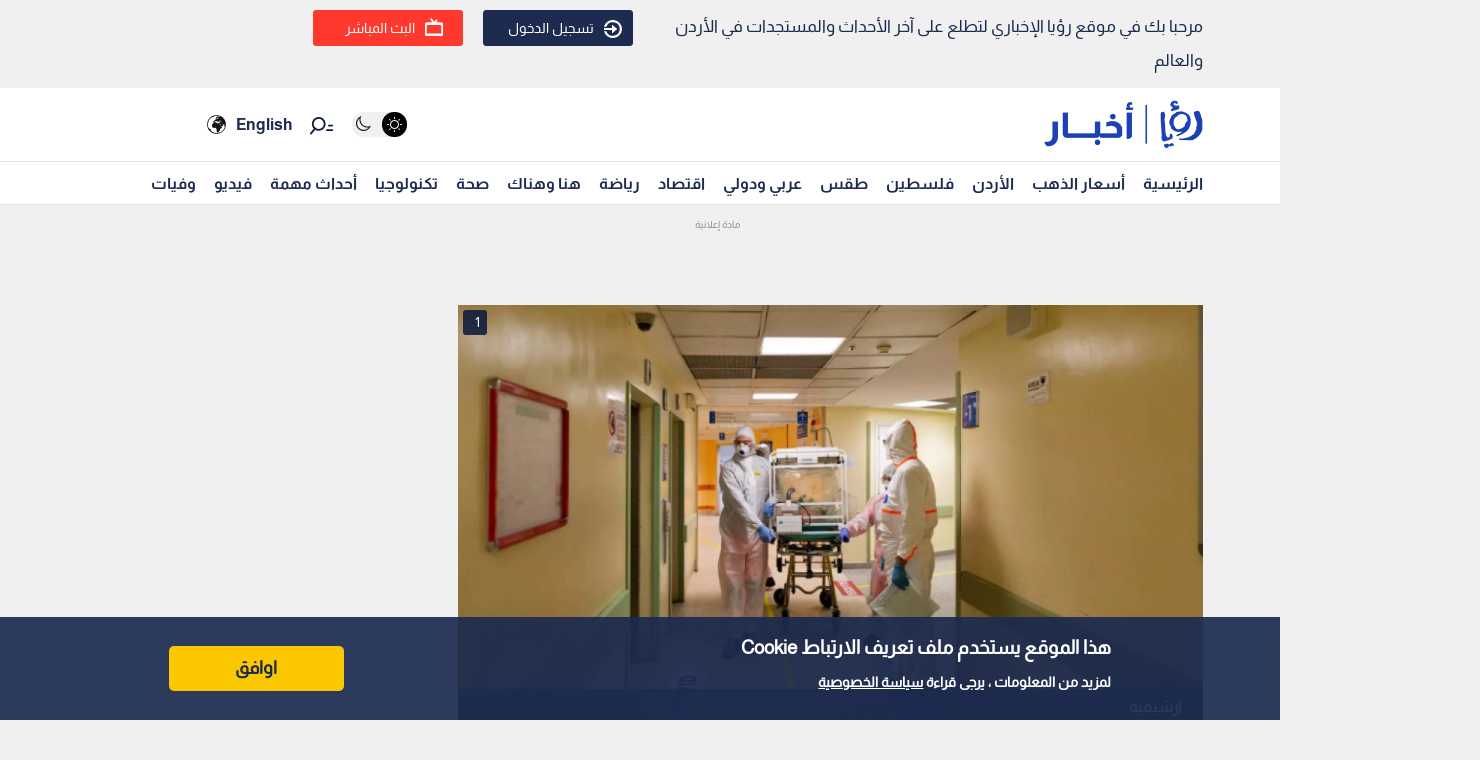

--- FILE ---
content_type: text/html; charset=utf-8
request_url: https://www.google.com/recaptcha/api2/aframe
body_size: 152
content:
<!DOCTYPE HTML><html><head><meta http-equiv="content-type" content="text/html; charset=UTF-8"></head><body><script nonce="Co8PgBECMiQhoRW_Px0z_w">/** Anti-fraud and anti-abuse applications only. See google.com/recaptcha */ try{var clients={'sodar':'https://pagead2.googlesyndication.com/pagead/sodar?'};window.addEventListener("message",function(a){try{if(a.source===window.parent){var b=JSON.parse(a.data);var c=clients[b['id']];if(c){var d=document.createElement('img');d.src=c+b['params']+'&rc='+(localStorage.getItem("rc::a")?sessionStorage.getItem("rc::b"):"");window.document.body.appendChild(d);sessionStorage.setItem("rc::e",parseInt(sessionStorage.getItem("rc::e")||0)+1);localStorage.setItem("rc::h",'1768511078732');}}}catch(b){}});window.parent.postMessage("_grecaptcha_ready", "*");}catch(b){}</script></body></html>

--- FILE ---
content_type: application/javascript; charset=utf-8
request_url: https://fundingchoicesmessages.google.com/f/AGSKWxXUzS3p_J5hS34ulNut_1YiJ05vCuO-ZrHN9WI3pn1_NFuFalB84RI7pXPCiiPOx66GR9H4XMVND_6QmiOuuW-1FVZDf7-kCay7zP0bghkzd5tsDbu0_a0cqS9R6C8IF64jW7WmAseMs8J_MrdwxKuzb0wjatmJjkjXFp84TBqsLHisO8ZF8Q8wBi8=/_/native-ad-.net/affiliate//buildAdfoxBanner._adtech_/sponsors/sponsors.
body_size: -1290
content:
window['83418ae8-27df-4b1e-bf7f-df56d3621362'] = true;